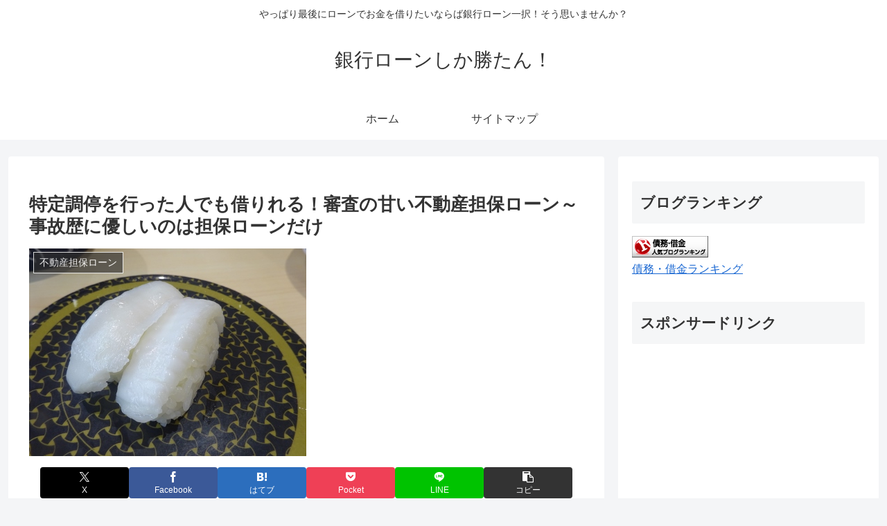

--- FILE ---
content_type: text/html; charset=UTF-8
request_url: https://www.masuyamarena.com/wp-admin/admin-ajax.php
body_size: -27
content:
27154.9e267aa8b84ac40ab1290d62d07a363d

--- FILE ---
content_type: text/html; charset=utf-8
request_url: https://www.google.com/recaptcha/api2/aframe
body_size: 269
content:
<!DOCTYPE HTML><html><head><meta http-equiv="content-type" content="text/html; charset=UTF-8"></head><body><script nonce="ecczg9SOL2H9VdNexI_CvQ">/** Anti-fraud and anti-abuse applications only. See google.com/recaptcha */ try{var clients={'sodar':'https://pagead2.googlesyndication.com/pagead/sodar?'};window.addEventListener("message",function(a){try{if(a.source===window.parent){var b=JSON.parse(a.data);var c=clients[b['id']];if(c){var d=document.createElement('img');d.src=c+b['params']+'&rc='+(localStorage.getItem("rc::a")?sessionStorage.getItem("rc::b"):"");window.document.body.appendChild(d);sessionStorage.setItem("rc::e",parseInt(sessionStorage.getItem("rc::e")||0)+1);localStorage.setItem("rc::h",'1762440828212');}}}catch(b){}});window.parent.postMessage("_grecaptcha_ready", "*");}catch(b){}</script></body></html>